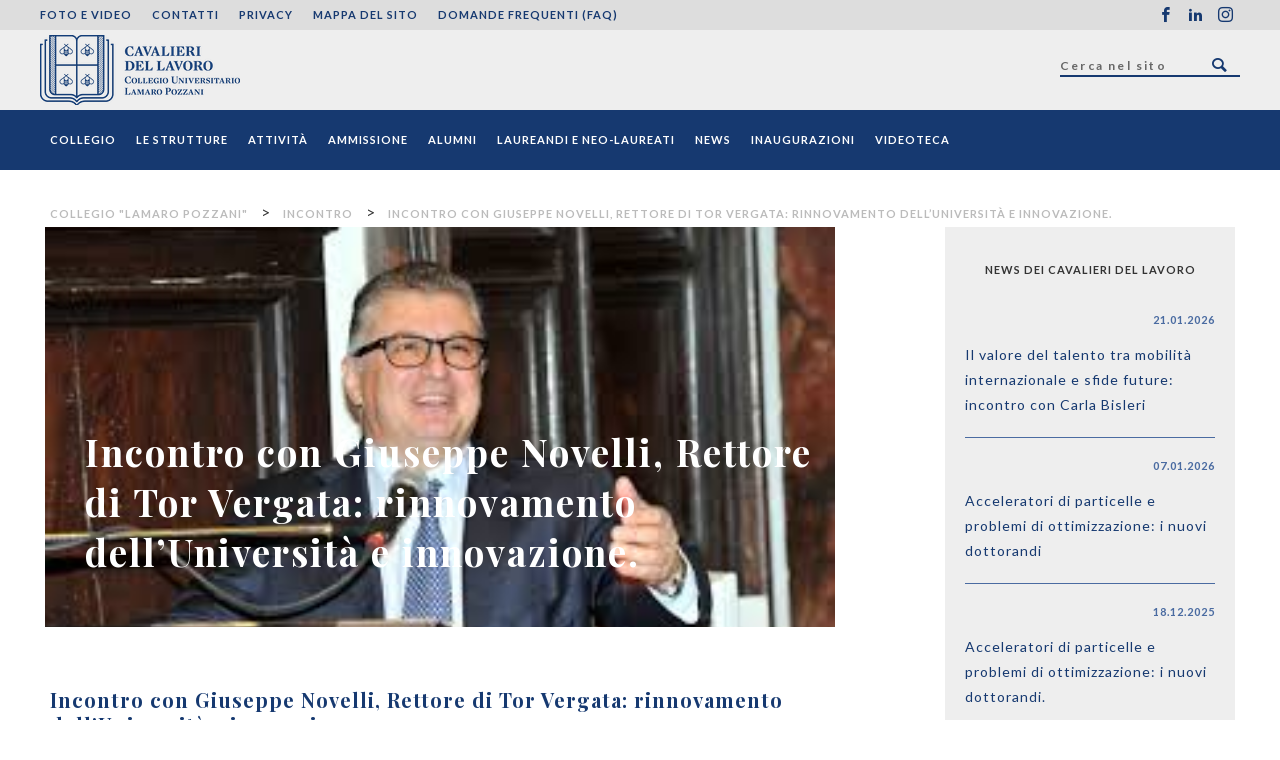

--- FILE ---
content_type: text/html; charset=UTF-8
request_url: https://www.collegiocavalieri.it/2014/11/20/incontro-con-giuseppe-novelli-rettore-di-tor-vergata-rinnovamento-delluniversita-e-innovazione/
body_size: 7151
content:
<!doctype html>
<!--[if lt IE 9]> <html class="no-js lt-ie10 lt-ie9" xmlns:fb="https://ogp.me/ns/fb#"> <![endif]-->
<!--[if IE 9]> <html class="no-js lt-ie10" xmlns:fb="https://ogp.me/ns/fb#"> <![endif]-->
<!--[if gt IE 9]> <html class="no-js" xmlns:fb="https://ogp.me/ns/fb#"> <![endif]-->
<html class="no-js" lang="it-IT">
  <head>
	  <!-- Google Tag Manager -->
<script>(function(w,d,s,l,i){w[l]=w[l]||[];w[l].push({'gtm.start':
new Date().getTime(),event:'gtm.js'});var f=d.getElementsByTagName(s)[0],
j=d.createElement(s),dl=l!='dataLayer'?'&l='+l:'';j.async=true;j.src=
'https://www.googletagmanager.com/gtm.js?id='+i+dl;f.parentNode.insertBefore(j,f);
})(window,document,'script','dataLayer','GTM-TZRHTGV');</script>
<!-- End Google Tag Manager -->
    <meta charset="utf-8">
    <meta http-equiv="x-ua-compatible" content="ie=edge">

    <!-- Set the viewport width to device width for mobile -->
    <meta name="viewport" content="width=device-width,initial-scale=1,maximum-scale=1">
    <meta name="apple-mobile-web-app-capable" content="yes">
    <meta name="apple-mobile-web-app-status-bar-style" content="black">
    
    <title>Incontro con Giuseppe Novelli, Rettore di Tor Vergata: rinnovamento dell’Università e innovazione. //  Collegio &quot;Lamaro Pozzani&quot;</title>
    <link rel="profile" href="https://gmpg.org/xfn/11">
    <link rel="pingback" href="https://www.collegiocavalieri.it/wp/xmlrpc.php">
    <link rel="shortcut icon" href="https://www.collegiocavalieri.it/app/themes/collegio/assets/images/favicon.png" />

    <!--[if lt IE 10]>
      <script src="//cdnjs.cloudflare.com/ajax/libs/html5shiv/3.6.2/html5shiv.js"></script>
      <script src="//cdnjs.cloudflare.com/ajax/libs/respond.js/1.1.0/respond.min.js"></script>
    <![endif]-->

    <meta name='robots' content='max-image-preview:large' />
<link rel="alternate" type="application/rss+xml" title="Collegio &quot;Lamaro Pozzani&quot; &raquo; Incontro con Giuseppe Novelli, Rettore di Tor Vergata: rinnovamento dell’Università e innovazione. Feed dei commenti" href="https://www.collegiocavalieri.it/2014/11/20/incontro-con-giuseppe-novelli-rettore-di-tor-vergata-rinnovamento-delluniversita-e-innovazione/feed/" />
<script type="text/javascript">
window._wpemojiSettings = {"baseUrl":"https:\/\/s.w.org\/images\/core\/emoji\/14.0.0\/72x72\/","ext":".png","svgUrl":"https:\/\/s.w.org\/images\/core\/emoji\/14.0.0\/svg\/","svgExt":".svg","source":{"concatemoji":"https:\/\/www.collegiocavalieri.it\/wp\/wp-includes\/js\/wp-emoji-release.min.js?ver=6.1.1"}};
/*! This file is auto-generated */
!function(e,a,t){var n,r,o,i=a.createElement("canvas"),p=i.getContext&&i.getContext("2d");function s(e,t){var a=String.fromCharCode,e=(p.clearRect(0,0,i.width,i.height),p.fillText(a.apply(this,e),0,0),i.toDataURL());return p.clearRect(0,0,i.width,i.height),p.fillText(a.apply(this,t),0,0),e===i.toDataURL()}function c(e){var t=a.createElement("script");t.src=e,t.defer=t.type="text/javascript",a.getElementsByTagName("head")[0].appendChild(t)}for(o=Array("flag","emoji"),t.supports={everything:!0,everythingExceptFlag:!0},r=0;r<o.length;r++)t.supports[o[r]]=function(e){if(p&&p.fillText)switch(p.textBaseline="top",p.font="600 32px Arial",e){case"flag":return s([127987,65039,8205,9895,65039],[127987,65039,8203,9895,65039])?!1:!s([55356,56826,55356,56819],[55356,56826,8203,55356,56819])&&!s([55356,57332,56128,56423,56128,56418,56128,56421,56128,56430,56128,56423,56128,56447],[55356,57332,8203,56128,56423,8203,56128,56418,8203,56128,56421,8203,56128,56430,8203,56128,56423,8203,56128,56447]);case"emoji":return!s([129777,127995,8205,129778,127999],[129777,127995,8203,129778,127999])}return!1}(o[r]),t.supports.everything=t.supports.everything&&t.supports[o[r]],"flag"!==o[r]&&(t.supports.everythingExceptFlag=t.supports.everythingExceptFlag&&t.supports[o[r]]);t.supports.everythingExceptFlag=t.supports.everythingExceptFlag&&!t.supports.flag,t.DOMReady=!1,t.readyCallback=function(){t.DOMReady=!0},t.supports.everything||(n=function(){t.readyCallback()},a.addEventListener?(a.addEventListener("DOMContentLoaded",n,!1),e.addEventListener("load",n,!1)):(e.attachEvent("onload",n),a.attachEvent("onreadystatechange",function(){"complete"===a.readyState&&t.readyCallback()})),(e=t.source||{}).concatemoji?c(e.concatemoji):e.wpemoji&&e.twemoji&&(c(e.twemoji),c(e.wpemoji)))}(window,document,window._wpemojiSettings);
</script>
<style type="text/css">
img.wp-smiley,
img.emoji {
	display: inline !important;
	border: none !important;
	box-shadow: none !important;
	height: 1em !important;
	width: 1em !important;
	margin: 0 0.07em !important;
	vertical-align: -0.1em !important;
	background: none !important;
	padding: 0 !important;
}
</style>
	<link rel='stylesheet' id='page-list-style-css' href='https://www.collegiocavalieri.it/app/plugins/sitemap/css/page-list.css?ver=4.4' type='text/css' media='all' />
<link rel='stylesheet' id='cavalieri-foundation-css' href='https://www.collegiocavalieri.it/app/themes/collegio/assets/styles/css/foundation.css?ver=6.1.1' type='text/css' media='all' />
<link rel='stylesheet' id='cavalieri-icon-css' href='https://www.collegiocavalieri.it/app/themes/collegio/assets/styles/css/cavalieri.css?ver=6.1.1' type='text/css' media='all' />
<link rel='stylesheet' id='cavalieri-fotorama-css' href='https://www.collegiocavalieri.it/app/themes/collegio/assets/styles/css/fotorama/fotorama.css?ver=6.1.1' type='text/css' media='all' />
<link rel='stylesheet' id='cavalieri-main-css' href='https://www.collegiocavalieri.it/app/themes/collegio/dist/styles/style.css?ver=6.1.1' type='text/css' media='all' />
<script type='text/javascript' src='https://www.collegiocavalieri.it/app/themes/collegio/assets/scripts/modernizr.js?ver=20141022' id='cavalieri-modernizr-js'></script>
<link rel="https://api.w.org/" href="https://www.collegiocavalieri.it/wp-json/" /><link rel="alternate" type="application/json" href="https://www.collegiocavalieri.it/wp-json/wp/v2/posts/1521" /><link rel="EditURI" type="application/rsd+xml" title="RSD" href="https://www.collegiocavalieri.it/wp/xmlrpc.php?rsd" />
<link rel="wlwmanifest" type="application/wlwmanifest+xml" href="https://www.collegiocavalieri.it/wp/wp-includes/wlwmanifest.xml" />
<meta name="generator" content="WordPress 6.1.1" />
<link rel="canonical" href="https://www.collegiocavalieri.it/2014/11/20/incontro-con-giuseppe-novelli-rettore-di-tor-vergata-rinnovamento-delluniversita-e-innovazione/" />
<link rel='shortlink' href='https://www.collegiocavalieri.it/?p=1521' />
<link rel="alternate" type="application/json+oembed" href="https://www.collegiocavalieri.it/wp-json/oembed/1.0/embed?url=https%3A%2F%2Fwww.collegiocavalieri.it%2F2014%2F11%2F20%2Fincontro-con-giuseppe-novelli-rettore-di-tor-vergata-rinnovamento-delluniversita-e-innovazione%2F" />
<link rel="alternate" type="text/xml+oembed" href="https://www.collegiocavalieri.it/wp-json/oembed/1.0/embed?url=https%3A%2F%2Fwww.collegiocavalieri.it%2F2014%2F11%2F20%2Fincontro-con-giuseppe-novelli-rettore-di-tor-vergata-rinnovamento-delluniversita-e-innovazione%2F&#038;format=xml" />
  </head>
	<body class="post-template-default single single-post postid-1521 single-format-standard">
		<!-- Google Tag Manager (noscript) -->
<noscript><iframe src="https://www.googletagmanager.com/ns.html?id=GTM-TZRHTGV"
height="0" width="0" style="display:none;visibility:hidden"></iframe></noscript>
<!-- End Google Tag Manager (noscript) -->		<!-- NAVBAR MOBILE -->
		<header class="mobile row hide-for-large-up">
		  
		  <div class="mobile__toggleMenu">
			  <div class="button-nav">
			    <div class="line"></div>
			    <div class="line"></div>
			    <div class="line"></div>
			  </div>
        <div class="toggleMenu__text">Menu</div>
			</div>

		  <a href="https://www.collegiocavalieri.it/" class="header__logo" style="background-image:url(https://www.collegiocavalieri.it/app/uploads/2023/02/CavLav_Collegio_O_white-4.png); background-size:contain; width:70px;">Collegio &quot;Lamaro Pozzani&quot;</a>
		</header>
		  
		<div class="container-nav-mobile hide-for-large-up">
			<nav class="mobile">
				<form class="header__search" role="search" method="get" id="searchform" autocomplete="off" action="https://www.collegiocavalieri.it/">
  <input type="search" class="search__input" value="" name="s" id="s" placeholder="Cerca nel sito"/>
  <input type="submit" class="search__submit" id="searchsubmit" value="go" />
</form>			  <div class="menu-mobile-container"><ul id="menu-mobile" class="clearfix"><li id="menu-item-2260" class="menu-item menu-item-type-post_type menu-item-object-page menu-item-has-children menu-item-2260"><a href="https://www.collegiocavalieri.it/collegio/">Collegio</a>
<ul class="sub-menu">
	<li id="menu-item-2261" class="menu-item menu-item-type-post_type menu-item-object-page menu-item-2261"><a href="https://www.collegiocavalieri.it/collegio/chi-siamo/">Chi Siamo</a></li>
	<li id="menu-item-2265" class="menu-item menu-item-type-post_type menu-item-object-page menu-item-2265"><a href="https://www.collegiocavalieri.it/collegio/studenti/">Studenti</a></li>
	<li id="menu-item-2264" class="menu-item menu-item-type-post_type menu-item-object-page menu-item-2264"><a href="https://www.collegiocavalieri.it/collegio/storia/">Storia</a></li>
	<li id="menu-item-2262" class="menu-item menu-item-type-post_type menu-item-object-page menu-item-2262"><a href="https://www.collegiocavalieri.it/collegio/commissione-e-comitato/">Commissione e comitato</a></li>
	<li id="menu-item-2263" class="menu-item menu-item-type-post_type menu-item-object-page menu-item-2263"><a href="https://www.collegiocavalieri.it/collegio/laureati/">Laureati</a></li>
</ul>
</li>
<li id="menu-item-2266" class="menu-item menu-item-type-post_type menu-item-object-page menu-item-2266"><a href="https://www.collegiocavalieri.it/le-strutture/">Le Strutture</a></li>
<li id="menu-item-2267" class="menu-item menu-item-type-post_type menu-item-object-page menu-item-has-children menu-item-2267"><a href="https://www.collegiocavalieri.it/attivita/">Attività</a>
<ul class="sub-menu">
	<li id="menu-item-2268" class="menu-item menu-item-type-post_type menu-item-object-page menu-item-2268"><a href="https://www.collegiocavalieri.it/attivita/corsi/">Corsi</a></li>
	<li id="menu-item-2273" class="menu-item menu-item-type-post_type menu-item-object-page menu-item-2273"><a href="https://www.collegiocavalieri.it/attivita/lingue/">Lingue</a></li>
	<li id="menu-item-2271" class="menu-item menu-item-type-post_type menu-item-object-page menu-item-2271"><a href="https://www.collegiocavalieri.it/attivita/incontri-serali/">Incontri serali</a></li>
	<li id="menu-item-10983" class="menu-item menu-item-type-post_type menu-item-object-page menu-item-10983"><a href="https://www.collegiocavalieri.it/cicli-di-incontri-tematici-del-collegio-lamaro-pozzani/">Incontri tematici</a></li>
	<li id="menu-item-2411" class="menu-item menu-item-type-post_type menu-item-object-page menu-item-2411"><a href="https://www.collegiocavalieri.it/attivita/dottorandi-di-ricerca/">Dottorandi di Ricerca</a></li>
	<li id="menu-item-2274" class="menu-item menu-item-type-post_type menu-item-object-page menu-item-2274"><a href="https://www.collegiocavalieri.it/attivita/studiare-allestero/">Studiare all’Estero</a></li>
</ul>
</li>
<li id="menu-item-2449" class="menu-item menu-item-type-post_type menu-item-object-page menu-item-has-children menu-item-2449"><a href="https://www.collegiocavalieri.it/ammissione/">Ammissione</a>
<ul class="sub-menu">
	<li id="menu-item-5836" class="menu-item menu-item-type-post_type menu-item-object-page menu-item-5836"><a href="https://www.collegiocavalieri.it/ammissione/requisiti/">Requisiti di ammissione</a></li>
	<li id="menu-item-10671" class="menu-item menu-item-type-post_type menu-item-object-page menu-item-10671"><a href="https://www.collegiocavalieri.it/ammissione/bando-di-ammissione-a-a-2025-2026/">Bando di ammissione A.A. 2025-2026</a></li>
	<li id="menu-item-13444" class="menu-item menu-item-type-post_type menu-item-object-page menu-item-13444"><a href="https://www.collegiocavalieri.it/ammissione/iscrizioni-scadute/">Iscrizioni</a></li>
	<li id="menu-item-5837" class="menu-item menu-item-type-post_type menu-item-object-page menu-item-5837"><a href="https://www.collegiocavalieri.it/ammissione/requisiti-tecnici-per-le-prove-di-ammissione-al-collegio-lamaro-pozzani-2/">Requisiti tecnici</a></li>
</ul>
</li>
<li id="menu-item-2276" class="menu-item menu-item-type-post_type menu-item-object-page menu-item-2276"><a href="https://www.collegiocavalieri.it/alunni/">Alumni</a></li>
<li id="menu-item-2967" class="menu-item menu-item-type-post_type menu-item-object-page menu-item-2967"><a href="https://www.collegiocavalieri.it/curriculum-dei-neo-laureati-e-laureandi-del-collegio/">Laureandi e neo-laureati</a></li>
<li id="menu-item-2282" class="menu-item menu-item-type-post_type menu-item-object-page menu-item-2282"><a href="https://www.collegiocavalieri.it/news/">News</a></li>
<li id="menu-item-6160" class="menu-item menu-item-type-post_type menu-item-object-page menu-item-6160"><a href="https://www.collegiocavalieri.it/cerimonie-di-inaugurazione-anno-accademico-collegio-universitario-lamaro-pozzani/">Inaugurazioni</a></li>
<li id="menu-item-6035" class="menu-item menu-item-type-post_type menu-item-object-page menu-item-6035"><a href="https://www.collegiocavalieri.it/videoteca/">Videoteca</a></li>
<li id="menu-item-2280" class="menu-item menu-item-type-post_type menu-item-object-page menu-item-2280"><a href="https://www.collegiocavalieri.it/foto-e-video/">Foto e Video</a></li>
<li id="menu-item-2384" class="menu-item menu-item-type-post_type menu-item-object-page menu-item-2384"><a href="https://www.collegiocavalieri.it/contatti-2/">Contatti</a></li>
<li id="menu-item-2283" class="menu-item menu-item-type-post_type menu-item-object-page menu-item-2283"><a href="https://www.collegiocavalieri.it/privacy/">Privacy</a></li>
<li id="menu-item-2281" class="menu-item menu-item-type-post_type menu-item-object-page menu-item-2281"><a href="https://www.collegiocavalieri.it/mappa-del-sito/">Mappa del Sito</a></li>
<li id="menu-item-2279" class="menu-item menu-item-type-post_type menu-item-object-page menu-item-2279"><a href="https://www.collegiocavalieri.it/domande-frequenti-faq/">Domande frequenti (FAQ)</a></li>
</ul></div>			</nav>
		</div>
		<!-- END NAVBAR MOBILE -->

		<header class="show-for-large-up">
			<div class="header__superior">
				<div class="row">
					<nav class="superior__nav">
						<div class="menu-secondary-container"><ul id="menu-secondary" class="clearfix"><li id="menu-item-1715" class="menu-item menu-item-type-post_type menu-item-object-page menu-item-1715"><a href="https://www.collegiocavalieri.it/foto-e-video/">Foto e Video</a></li>
<li id="menu-item-2385" class="menu-item menu-item-type-post_type menu-item-object-page menu-item-2385"><a href="https://www.collegiocavalieri.it/contatti-2/">Contatti</a></li>
<li id="menu-item-1713" class="menu-item menu-item-type-post_type menu-item-object-page menu-item-1713"><a href="https://www.collegiocavalieri.it/privacy/">Privacy</a></li>
<li id="menu-item-1712" class="menu-item menu-item-type-post_type menu-item-object-page menu-item-1712"><a href="https://www.collegiocavalieri.it/mappa-del-sito/">Mappa del Sito</a></li>
<li id="menu-item-2259" class="menu-item menu-item-type-post_type menu-item-object-page menu-item-2259"><a href="https://www.collegiocavalieri.it/domande-frequenti-faq/">Domande frequenti (FAQ)</a></li>
</ul></div>					</nav>
					<nav class="superior__nav social">
						<div class="menu-social-container"><ul id="menu-social" class="clearfix"><li id="menu-item-2347" class="social-facebook menu-item menu-item-type-custom menu-item-object-custom menu-item-2347"><a target="_blank" rel="noopener" href="https://www.facebook.com/collegiocavalieri">Facebook</a></li>
<li id="menu-item-6177" class="social-linkedin menu-item menu-item-type-custom menu-item-object-custom menu-item-6177"><a href="https://www.linkedin.com/school/collegio-universitario-dei-cavalieri-del-lavoro-lamaro-pozzani-/">Linkedin</a></li>
<li id="menu-item-6178" class="social-instagram menu-item menu-item-type-custom menu-item-object-custom menu-item-6178"><a href="https://www.instagram.com/allievi_lamaropozzani/?igshid=YmMyMTA2M2Y=">Instagram</a></li>
</ul></div>					</nav>
				</div>
			</div>
			<div class="header__banner">
				<div class="row">
					<a href="https://www.collegiocavalieri.it/" class="header__logo" style="background:url(https://www.collegiocavalieri.it/app/uploads/2023/02/CavLav_Collegio_O-6.png) no-repeat;">Collegio &quot;Lamaro Pozzani&quot;</a>
					<form class="header__search" role="search" method="get" id="searchform" autocomplete="off" action="https://www.collegiocavalieri.it/">
  <input type="search" class="search__input" value="" name="s" id="s" placeholder="Cerca nel sito"/>
  <input type="submit" class="search__submit" id="searchsubmit" value="go" />
</form>				</div>
			</div>
			<div class="header__primaryNavigation header__fixed">
				<div class="row">
          <a href="https://www.collegiocavalieri.it/" class="primaryNavigation__logo">Collegio &quot;Lamaro Pozzani&quot;</a>
					<nav class="primaryNavigation__nav">
						<div class="menu-primary-container"><ul id="menu-primary" class="clearfix"><li id="menu-item-1704" class="menu-item menu-item-type-post_type menu-item-object-page menu-item-has-children menu-item-1704"><a href="https://www.collegiocavalieri.it/collegio/">Collegio</a>
<ul class="sub-menu">
	<li id="menu-item-1705" class="menu-item menu-item-type-post_type menu-item-object-page menu-item-1705"><a href="https://www.collegiocavalieri.it/collegio/chi-siamo/">Chi Siamo</a></li>
	<li id="menu-item-1709" class="menu-item menu-item-type-post_type menu-item-object-page menu-item-1709"><a href="https://www.collegiocavalieri.it/collegio/studenti/">Studenti</a></li>
	<li id="menu-item-1708" class="menu-item menu-item-type-post_type menu-item-object-page menu-item-1708"><a href="https://www.collegiocavalieri.it/collegio/storia/">Storia</a></li>
	<li id="menu-item-1706" class="menu-item menu-item-type-post_type menu-item-object-page menu-item-1706"><a href="https://www.collegiocavalieri.it/collegio/commissione-e-comitato/">Commissione e comitato</a></li>
	<li id="menu-item-1707" class="menu-item menu-item-type-post_type menu-item-object-page menu-item-1707"><a href="https://www.collegiocavalieri.it/collegio/laureati/">Laureati</a></li>
</ul>
</li>
<li id="menu-item-1710" class="menu-item menu-item-type-post_type menu-item-object-page menu-item-1710"><a href="https://www.collegiocavalieri.it/le-strutture/">Le Strutture</a></li>
<li id="menu-item-1696" class="menu-item menu-item-type-post_type menu-item-object-page menu-item-has-children menu-item-1696"><a href="https://www.collegiocavalieri.it/attivita/">Attività</a>
<ul class="sub-menu">
	<li id="menu-item-1697" class="menu-item menu-item-type-post_type menu-item-object-page menu-item-1697"><a href="https://www.collegiocavalieri.it/attivita/corsi/">Corsi</a></li>
	<li id="menu-item-1702" class="menu-item menu-item-type-post_type menu-item-object-page menu-item-1702"><a href="https://www.collegiocavalieri.it/attivita/lingue/">Lingue</a></li>
	<li id="menu-item-2240" class="menu-item menu-item-type-post_type menu-item-object-page menu-item-2240"><a href="https://www.collegiocavalieri.it/attivita/incontri-serali/">Incontri serali</a></li>
	<li id="menu-item-10982" class="menu-item menu-item-type-post_type menu-item-object-page menu-item-10982"><a href="https://www.collegiocavalieri.it/cicli-di-incontri-tematici-del-collegio-lamaro-pozzani/">Incontri tematici</a></li>
	<li id="menu-item-2412" class="menu-item menu-item-type-post_type menu-item-object-page menu-item-2412"><a href="https://www.collegiocavalieri.it/attivita/dottorandi-di-ricerca/">Dottorandi di Ricerca</a></li>
	<li id="menu-item-1703" class="menu-item menu-item-type-post_type menu-item-object-page menu-item-1703"><a href="https://www.collegiocavalieri.it/attivita/studiare-allestero/">Studiare all’Estero</a></li>
</ul>
</li>
<li id="menu-item-2450" class="menu-item menu-item-type-post_type menu-item-object-page menu-item-has-children menu-item-2450"><a href="https://www.collegiocavalieri.it/ammissione/">Ammissione</a>
<ul class="sub-menu">
	<li id="menu-item-5831" class="menu-item menu-item-type-post_type menu-item-object-page menu-item-5831"><a href="https://www.collegiocavalieri.it/ammissione/requisiti/">Requisiti di ammissione</a></li>
	<li id="menu-item-10669" class="menu-item menu-item-type-post_type menu-item-object-page menu-item-10669"><a href="https://www.collegiocavalieri.it/ammissione/bando-di-ammissione-a-a-2025-2026/">Bando di ammissione A.A. 2025-2026</a></li>
	<li id="menu-item-13445" class="menu-item menu-item-type-post_type menu-item-object-page menu-item-13445"><a href="https://www.collegiocavalieri.it/ammissione/iscrizioni-scadute/">Iscrizioni</a></li>
	<li id="menu-item-5832" class="menu-item menu-item-type-post_type menu-item-object-page menu-item-5832"><a href="https://www.collegiocavalieri.it/ammissione/requisiti-tecnici-per-le-prove-di-ammissione-al-collegio-lamaro-pozzani-2/">Requisiti tecnici</a></li>
</ul>
</li>
<li id="menu-item-1693" class="menu-item menu-item-type-post_type menu-item-object-page menu-item-1693"><a href="https://www.collegiocavalieri.it/alunni/">Alumni</a></li>
<li id="menu-item-2966" class="menu-item menu-item-type-post_type menu-item-object-page menu-item-2966"><a href="https://www.collegiocavalieri.it/curriculum-dei-neo-laureati-e-laureandi-del-collegio/">Laureandi e neo-laureati</a></li>
<li id="menu-item-5867" class="menu-item menu-item-type-post_type menu-item-object-page menu-item-5867"><a href="https://www.collegiocavalieri.it/news/">News</a></li>
<li id="menu-item-6159" class="menu-item menu-item-type-post_type menu-item-object-page menu-item-6159"><a href="https://www.collegiocavalieri.it/cerimonie-di-inaugurazione-anno-accademico-collegio-universitario-lamaro-pozzani/">Inaugurazioni</a></li>
<li id="menu-item-6034" class="menu-item menu-item-type-post_type menu-item-object-page menu-item-6034"><a href="https://www.collegiocavalieri.it/videoteca/">Videoteca</a></li>
</ul></div>					</nav>
				</div>
			</div>
			<div class="header__secondaryNavigation">
				<div class="row">
					<nav class="secondaryNavigation__nav">
						<div class="menu-primary-container"><ul id="menu-primary-1" class="clearfix"><li class="menu-item menu-item-type-post_type menu-item-object-page menu-item-has-children menu-item-1704"><a href="https://www.collegiocavalieri.it/collegio/">Collegio</a>
<ul class="sub-menu">
	<li class="menu-item menu-item-type-post_type menu-item-object-page menu-item-1705"><a href="https://www.collegiocavalieri.it/collegio/chi-siamo/">Chi Siamo</a></li>
	<li class="menu-item menu-item-type-post_type menu-item-object-page menu-item-1709"><a href="https://www.collegiocavalieri.it/collegio/studenti/">Studenti</a></li>
	<li class="menu-item menu-item-type-post_type menu-item-object-page menu-item-1708"><a href="https://www.collegiocavalieri.it/collegio/storia/">Storia</a></li>
	<li class="menu-item menu-item-type-post_type menu-item-object-page menu-item-1706"><a href="https://www.collegiocavalieri.it/collegio/commissione-e-comitato/">Commissione e comitato</a></li>
	<li class="menu-item menu-item-type-post_type menu-item-object-page menu-item-1707"><a href="https://www.collegiocavalieri.it/collegio/laureati/">Laureati</a></li>
</ul>
</li>
<li class="menu-item menu-item-type-post_type menu-item-object-page menu-item-1710"><a href="https://www.collegiocavalieri.it/le-strutture/">Le Strutture</a></li>
<li class="menu-item menu-item-type-post_type menu-item-object-page menu-item-has-children menu-item-1696"><a href="https://www.collegiocavalieri.it/attivita/">Attività</a>
<ul class="sub-menu">
	<li class="menu-item menu-item-type-post_type menu-item-object-page menu-item-1697"><a href="https://www.collegiocavalieri.it/attivita/corsi/">Corsi</a></li>
	<li class="menu-item menu-item-type-post_type menu-item-object-page menu-item-1702"><a href="https://www.collegiocavalieri.it/attivita/lingue/">Lingue</a></li>
	<li class="menu-item menu-item-type-post_type menu-item-object-page menu-item-2240"><a href="https://www.collegiocavalieri.it/attivita/incontri-serali/">Incontri serali</a></li>
	<li class="menu-item menu-item-type-post_type menu-item-object-page menu-item-10982"><a href="https://www.collegiocavalieri.it/cicli-di-incontri-tematici-del-collegio-lamaro-pozzani/">Incontri tematici</a></li>
	<li class="menu-item menu-item-type-post_type menu-item-object-page menu-item-2412"><a href="https://www.collegiocavalieri.it/attivita/dottorandi-di-ricerca/">Dottorandi di Ricerca</a></li>
	<li class="menu-item menu-item-type-post_type menu-item-object-page menu-item-1703"><a href="https://www.collegiocavalieri.it/attivita/studiare-allestero/">Studiare all’Estero</a></li>
</ul>
</li>
<li class="menu-item menu-item-type-post_type menu-item-object-page menu-item-has-children menu-item-2450"><a href="https://www.collegiocavalieri.it/ammissione/">Ammissione</a>
<ul class="sub-menu">
	<li class="menu-item menu-item-type-post_type menu-item-object-page menu-item-5831"><a href="https://www.collegiocavalieri.it/ammissione/requisiti/">Requisiti di ammissione</a></li>
	<li class="menu-item menu-item-type-post_type menu-item-object-page menu-item-10669"><a href="https://www.collegiocavalieri.it/ammissione/bando-di-ammissione-a-a-2025-2026/">Bando di ammissione A.A. 2025-2026</a></li>
	<li class="menu-item menu-item-type-post_type menu-item-object-page menu-item-13445"><a href="https://www.collegiocavalieri.it/ammissione/iscrizioni-scadute/">Iscrizioni</a></li>
	<li class="menu-item menu-item-type-post_type menu-item-object-page menu-item-5832"><a href="https://www.collegiocavalieri.it/ammissione/requisiti-tecnici-per-le-prove-di-ammissione-al-collegio-lamaro-pozzani-2/">Requisiti tecnici</a></li>
</ul>
</li>
<li class="menu-item menu-item-type-post_type menu-item-object-page menu-item-1693"><a href="https://www.collegiocavalieri.it/alunni/">Alumni</a></li>
<li class="menu-item menu-item-type-post_type menu-item-object-page menu-item-2966"><a href="https://www.collegiocavalieri.it/curriculum-dei-neo-laureati-e-laureandi-del-collegio/">Laureandi e neo-laureati</a></li>
<li class="menu-item menu-item-type-post_type menu-item-object-page menu-item-5867"><a href="https://www.collegiocavalieri.it/news/">News</a></li>
<li class="menu-item menu-item-type-post_type menu-item-object-page menu-item-6159"><a href="https://www.collegiocavalieri.it/cerimonie-di-inaugurazione-anno-accademico-collegio-universitario-lamaro-pozzani/">Inaugurazioni</a></li>
<li class="menu-item menu-item-type-post_type menu-item-object-page menu-item-6034"><a href="https://www.collegiocavalieri.it/videoteca/">Videoteca</a></li>
</ul></div>					</nav>
				</div>
			</div>
		</header>

		<a href="#" class="back-to-top"><span class="icon-arrow-up"></span></a>
		<section class="toggle__container">
  <!-- PARTIAL BREADCRUMB -->
	<div class="row">
		<div class="breadcrumbs">
        <!-- Breadcrumb NavXT 7.2.0 -->
<span property="itemListElement" typeof="ListItem"><a property="item" typeof="WebPage" title="Go to Collegio &quot;Lamaro Pozzani&quot;." href="https://www.collegiocavalieri.it" class="home" ><span property="name">Collegio &quot;Lamaro Pozzani&quot;</span></a><meta property="position" content="1"></span> &gt; <span property="itemListElement" typeof="ListItem"><a property="item" typeof="WebPage" title="Go to the Incontro Categoria archives." href="https://www.collegiocavalieri.it/category/incontro/" class="taxonomy category" ><span property="name">Incontro</span></a><meta property="position" content="2"></span> &gt; <span property="itemListElement" typeof="ListItem"><span property="name" class="post post-post current-item">Incontro con Giuseppe Novelli, Rettore di Tor Vergata: rinnovamento dell’Università e innovazione.</span><meta property="url" content="https://www.collegiocavalieri.it/2014/11/20/incontro-con-giuseppe-novelli-rettore-di-tor-vergata-rinnovamento-delluniversita-e-innovazione/"><meta property="position" content="3"></span>    </div>
	</div>
<!-- END PARTIAL BREADCRUMB -->
        
      <div class="clean__news">
        <div class="row">
                               
                          <div class="large-8  medium-8 small-12 columns">
                <section class="hero hero__single__page" style="background-image: url(https://www.collegiocavalieri.it/app/uploads/old/f5c11128aeff56c2ec9cfc5d8598401f.jpg)">
                  <div class="hero__container">
                    <h1 class="container__title">Incontro con Giuseppe Novelli, Rettore di Tor Vergata: rinnovamento dell’Università e innovazione.</h1>
                  </div>
                </section>
                <div class="large-12 columns">
                                        <h2 class="clean__news__title" style="font-size: 20px; line-height: 25px">Incontro con Giuseppe Novelli, Rettore di Tor Vergata: rinnovamento dell’Università e innovazione.</h2>
                                      <div class="clean__text">
                    <div><span><span>Gioved&igrave; 20 novembre gli studenti del collegio hanno incontrato Giuseppe Novelli, biologo e docente di genetica medica presso l&rsquo;Universit&agrave; degli Studi di Roma &ldquo;Tor Vergata&rdquo;, di cui &egrave; Rettore dal 2013. Il suo intervento ha approfondito il ruolo dell&rsquo;Universit&agrave;, la responsabilit&agrave; delle nuove generazioni riguardo alla crescita culturale ma anche economica (soprattutto in un periodo cos&igrave; difficile come quello attuale) ed il valore effettivo dello studio come investimento produttivo in capitale umano, evidenziando l&rsquo;importanza della promozione delle idee e dei progetti degli studenti nei diversi settori conoscitivi.</span></span></div>
<div><span><span>&Egrave; stata inoltre messa in rilievo l&rsquo;opportunit&agrave; di un maggiore dialogo e collaborazione tra il mondo universitario e quello scolastico, per far s&igrave; che l&rsquo;orientamento sia utile per una scelta giusta da parte dei giovani diplomati che si apprestano a decidere del loro futuro.</span></span></div>
<div><span><span>Il Rettore ha anche sottolineato la necessit&agrave; di rinnovamento e innovazione in ambito accademico, puntando al miglioramento qualitativo di 3 parametri: l&rsquo;internazionalizzazione (attraverso l&rsquo;attivazione di corsi interamente in lingua inglese e scambi didattici di studenti e docenti), la ricerca basata sulla interdisciplinarit&agrave; e la &ldquo;terza missione&rdquo;, con cui le universit&agrave; attivano processi di interazione diretta con la societ&agrave; civile ed il tessuto imprenditoriale, anche in vista dell&rsquo;inserimento professionale dei laureati.</span></span></div>
<div><span><span>&nbsp;</span></span></div>
                  </div>
                </div>
              </div>
                      
          <div class="large-3 large-offset-1 columns">
            <div class="cavalieri__sidebar">
                              <!-- LISTA DOCUMENTI -->

<section class="sidebar__news hide-for-small-only">
  <h3 class="news__main__title">News dei Cavalieri del Lavoro</h3>
    
  <div class="news__single">
    <div class="clearfix">
        
      <span class="news__date">21.01.2026</span>
    </div>
    <a href="https://www.collegiocavalieri.it/2026/01/21/il-valore-del-talento-tra-mobilita-internazionale-e-sfide-future-incontro-con-carla-bisleri/" title="Il valore del talento tra mobilità internazionale e sfide future: incontro con Carla Bisleri" class="news__title">Il valore del talento tra mobilità internazionale e sfide future: incontro con Carla Bisleri</a>
  </div>
    
  <div class="news__single">
    <div class="clearfix">
        
      <span class="news__date">07.01.2026</span>
    </div>
    <a href="https://www.collegiocavalieri.it/2026/01/07/acceleratori-di-particelle-e-problemi-di-ottimizzazione-i-nuovi-dottorandi-2/" title="Acceleratori di particelle e problemi di ottimizzazione: i nuovi dottorandi" class="news__title">Acceleratori di particelle e problemi di ottimizzazione: i nuovi dottorandi</a>
  </div>
    
  <div class="news__single">
    <div class="clearfix">
        
      <span class="news__date">18.12.2025</span>
    </div>
    <a href="https://www.collegiocavalieri.it/2025/12/18/acceleratori-di-particelle-e-problemi-di-ottimizzazione-i-nuovi-dottorandi/" title="Acceleratori di particelle e problemi di ottimizzazione: i nuovi dottorandi." class="news__title">Acceleratori di particelle e problemi di ottimizzazione: i nuovi dottorandi.</a>
  </div>
  <a href="/news" class="button">Tutte le news</a>
</section>
  
<!-- END LISTA DOCUMENTI -->                          </div>
          </div>

        </div>
      </div>
  
</section>
    <footer class="primary__footer" role="contentinfo">
        <div class="row">
          <div class="large-6 medium-7 columns hide-for-small">
            <div class="menu-secondary-container"><ul id="menu-secondary-1" class="clearfix"><li class="menu-item menu-item-type-post_type menu-item-object-page menu-item-1715"><a href="https://www.collegiocavalieri.it/foto-e-video/">Foto e Video</a></li>
<li class="menu-item menu-item-type-post_type menu-item-object-page menu-item-2385"><a href="https://www.collegiocavalieri.it/contatti-2/">Contatti</a></li>
<li class="menu-item menu-item-type-post_type menu-item-object-page menu-item-1713"><a href="https://www.collegiocavalieri.it/privacy/">Privacy</a></li>
<li class="menu-item menu-item-type-post_type menu-item-object-page menu-item-1712"><a href="https://www.collegiocavalieri.it/mappa-del-sito/">Mappa del Sito</a></li>
<li class="menu-item menu-item-type-post_type menu-item-object-page menu-item-2259"><a href="https://www.collegiocavalieri.it/domande-frequenti-faq/">Domande frequenti (FAQ)</a></li>
</ul></div>          </div>
          <div class="large-4 medium-5 large-offset-2 columns">
            <div class="company__info info text-align-right">
              Federazione Nazionale dei Cavalieri del Lavoro ©2015-2025<br />
Collegio Universitario dei Cavalieri del Lavoro "Lamaro Pozzani" <br />
Via Saredo 74, 00173 Roma - <a href="/cdn-cgi/l/email-protection#3e4d5b594c5b4a5b4c575f7e5d5152525b5957515d5f485f52575b4c5710574a"><span class="__cf_email__" data-cfemail="bccfd9dbced9c8d9ced5ddfcdfd3d0d0d9dbd5d3dfddcaddd0d5d9ced592d5c8">[email&#160;protected]</span></a><br />
<a href="https://www.nois3.it/">Design by nois3</a>            </div>
          </div>
        </div>
    </footer>
    <script data-cfasync="false" src="/cdn-cgi/scripts/5c5dd728/cloudflare-static/email-decode.min.js"></script><script type='text/javascript' src='https://www.collegiocavalieri.it/app/themes/collegio/assets/scripts/jquery.js?ver=20141022' id='jquery-js'></script>
<script type='text/javascript' src='https://www.collegiocavalieri.it/app/themes/collegio/assets/scripts/foundation/foundation.js?ver=20141022' id='cavalieri-foundation-js'></script>
<script type='text/javascript' src='https://www.collegiocavalieri.it/app/themes/collegio/assets/scripts/foundation/revealFoundation.min.js?ver=20141022' id='cavalieri-reveal-js'></script>
<script type='text/javascript' src='https://www.collegiocavalieri.it/app/themes/collegio/assets/scripts/foundation/foundation.equalizer.js?ver=20141022' id='cavalieri-equalizer-js'></script>
<script type='text/javascript' src='https://www.collegiocavalieri.it/app/themes/collegio/assets/scripts/foundation/foundation.tab.js?ver=20141022' id='cavalieri-tab-js'></script>
<script type='text/javascript' src='https://www.collegiocavalieri.it/app/themes/collegio/assets/scripts/jquery.sticky.js?ver=20141022' id='cavalieri-sticky-js'></script>
<script type='text/javascript' src='https://www.collegiocavalieri.it/app/themes/collegio/assets/scripts/fotorama/fotorama.js?ver=20141022' id='cavalieri-fotorama-js'></script>
<script type='text/javascript' src='https://www.collegiocavalieri.it/app/themes/collegio/assets/scripts/masonry.pkgd.min.js?ver=20141022' id='cavalieri-masonry-js'></script>
<script type='text/javascript' src='https://www.collegiocavalieri.it/app/themes/collegio/assets/scripts/handlebars.js?ver=20141022' id='cavalieri-handlebars-js'></script>
<script type='text/javascript' src='https://www.collegiocavalieri.it/app/themes/collegio/assets/scripts/helpers.js?ver=20141022' id='cavalieri-helpers-js'></script>
<script type='text/javascript' src='https://www.collegiocavalieri.it/app/themes/collegio/assets/scripts/moment.min.js?ver=20141022' id='cavalieri-moment-js'></script>
<script type='text/javascript' src='https://www.collegiocavalieri.it/app/themes/collegio/assets/scripts/jquery-ui.min.js?ver=20141022' id='cavalieri-jqueryui-js'></script>
<script type='text/javascript' src='https://www.collegiocavalieri.it/app/themes/collegio/assets/scripts/datepicker-it.js?ver=20141022' id='cavalieri-dateit-js'></script>
<script type='text/javascript' src='https://www.collegiocavalieri.it/app/themes/collegio/assets/scripts/webticker.js?ver=20141022' id='cavalieri-webticker-js'></script>
<script type='text/javascript' src='https://www.collegiocavalieri.it/app/themes/collegio/assets/scripts/main.js?ver=20141022' id='cavalieri-main-js'></script>
    <!--[if lt IE 10]>
      <script src="http://cdnjs.cloudflare.com/ajax/libs/jquery-ajaxtransport-xdomainrequest/1.0.3/jquery.xdomainrequest.min.js"></script>
    <![endif]-->
    <!-- Global site tag (gtag.js) - Google Analytics -->
    <script async src="https://www.googletagmanager.com/gtag/js?id=UA-2049181-2"></script>
    <script>
      window.dataLayer = window.dataLayer || [];
      function gtag(){dataLayer.push(arguments);}
      gtag('js', new Date());
      gtag('config', 'UA-2049181-2');
      ga(‘set’, ‘anonymizeIp’, true);
    </script>
    <script>
      $(document).foundation();
    </script>
  <script defer src="https://static.cloudflareinsights.com/beacon.min.js/vcd15cbe7772f49c399c6a5babf22c1241717689176015" integrity="sha512-ZpsOmlRQV6y907TI0dKBHq9Md29nnaEIPlkf84rnaERnq6zvWvPUqr2ft8M1aS28oN72PdrCzSjY4U6VaAw1EQ==" data-cf-beacon='{"version":"2024.11.0","token":"a66b6af94ee74d39b96753f041eb58e0","r":1,"server_timing":{"name":{"cfCacheStatus":true,"cfEdge":true,"cfExtPri":true,"cfL4":true,"cfOrigin":true,"cfSpeedBrain":true},"location_startswith":null}}' crossorigin="anonymous"></script>
</body>
</html>


--- FILE ---
content_type: text/css
request_url: https://www.collegiocavalieri.it/app/themes/collegio/assets/styles/css/cavalieri.css?ver=6.1.1
body_size: 5659
content:
@font-face {
	font-family: 'cavalieri';
	src: url([data-uri]) format('truetype');
	font-weight: normal;
	font-style: normal;
}

[class^="icon-"], [class*=" icon-"] {
	font-family: 'cavalieri';
	speak: none;
	font-style: normal;
	font-weight: normal;
	font-variant: normal;
	text-transform: none;
	line-height: 1;

	/* Better Font Rendering =========== */
	-webkit-font-smoothing: antialiased;
	-moz-osx-font-smoothing: grayscale;
}

.icon-arrow-small-down:before {
	content: "\e600";
}
.icon-arrow-small-left:before {
	content: "\e601";
}
.icon-arrow-small-right:before {
	content: "\e602";
}
.icon-arrow-small-up:before {
	content: "\e603";
}
.icon-arrow-down:before {
	content: "\e604";
}
.icon-arrow-left:before {
	content: "\e605";
}
.icon-arrow-right:before {
	content: "\e606";
}
.icon-arrow-up:before {
	content: "\e607";
}
.icon-download:before {
	content: "\e608";
}
.icon-resize-100:before {
	content: "\e609";
}
.icon-resize-full-screen:before {
	content: "\e60a";
}
.icon-upload:before {
	content: "\e60b";
}
.icon-attachment:before {
	content: "\e60c";
}
.icon-bell:before {
	content: "\e60d";
}
.icon-cw:before {
	content: "\e60e";
}
.icon-image-inverted:before {
	content: "\e60f";
}
.icon-link:before {
	content: "\e610";
}
.icon-location-pin:before {
	content: "\e611";
}
.icon-lock-open:before {
	content: "\e612";
}
.icon-lock:before {
	content: "\e613";
}
.icon-magnifying-glass:before,
.icon-search:before {
	content: "\e614";
}
.icon-mail:before {
	content: "\e615";
}
.icon-megaphone:before {
	content: "\e616";
}
.icon-message:before {
	content: "\e617";
}
.icon-phone:before {
	content: "\e618";
}
.icon-plus:before {
	content: "\e619";
}
.icon-rss:before {
	content: "\e61a";
}
.icon-shuffle:before {
	content: "\e61b";
}
.icon-dropbox:before {
	content: "\e61c";
}
.icon-skype:before {
	content: "\e61d";
}


@font-face {
  font-family: 'icomoon';
  src:  url('fonts/icomoon.eot?bi20p2');
  src:  url('fonts/icomoon.eot?bi20p2#iefix') format('embedded-opentype'),
    url('fonts/icomoon.ttf?bi20p2') format('truetype'),
    url('fonts/icomoon.woff?bi20p2') format('woff'),
    url('fonts/icomoon.svg?bi20p2#icomoon') format('svg');
  font-weight: normal;
  font-style: normal;
  font-display: block;
}

[class^="social-"], [class*=" social-"] {
  /* use !important to prevent issues with browser extensions that change fonts */
  font-family: 'icomoon' !important;
  speak: never;
  font-style: normal;
  font-weight: normal;
  font-variant: normal;
  text-transform: none;
  line-height: 1;

  /* Better Font Rendering =========== */
  -webkit-font-smoothing: antialiased;
  -moz-osx-font-smoothing: grayscale;
}

.social-facebook:before {
  content: "\ea90";
}
.social-instagram:before {
  content: "\ea92";
}
.social-twitter:before {
  content: "\ea96";
}
.social-rss:before {
  content: "\ea9b";
}
.social-youtube:before {
  content: "\ea9d";
}
.social-skype:before {
  content: "\eac5";
}
.social-linkedin:before {
  content: "\eaca";
}




--- FILE ---
content_type: application/javascript
request_url: https://www.collegiocavalieri.it/app/themes/collegio/assets/scripts/main.js?ver=20141022
body_size: 4635
content:
var stickyHeight = $(window).height() - 50;


function calcSize() {
  $('.square').each(function() {
    var width_square = $(this).outerWidth();
    $(this).css({ "height": width_square });
  });
  $('.widescreen').each(function() {
    var width_wide = $(this).outerWidth();
    $(this).css({ "height": (width_wide/16)*9 });
  });

  // List item
  var positionList = $(".partial__qa").position();
  if(positionList) {
    var heightBody = $("body").outerHeight();
    var heightList = $(".partial__qa").outerHeight();
    var offsetList = heightBody-(positionList.top+heightList)+20;
  }

  if($(window).width() < 1024) {
    $("#scroll-on-page-top").unstick();
  } else {
    $("#scroll-on-page-top").sticky(
      {
        topSpacing:80,
        bottomSpacing:offsetList
      }
    );
  }

  var calendar_height = $("section.press.home__press.calendar").outerHeight();
  $(".partial.row.calendar section.callout.small").css({ "height": (calendar_height/2)-5 });

}

$(document).scroll(function() {
  if ($(document).scrollTop() >= 800) {
    if( $(window).height() + 800 < $(document).height()) {
      $('.back-to-top').addClass("active");
    }
  } else {
    $('.back-to-top').removeClass("active");
  }
});


$(document).ready(function() {

  $(".mobile__toggleMenu").click(function(){
    $(".mobile__toggleMenu .button-nav").toggleClass("open");
    $(".container-nav-mobile").toggleClass("open");
    e.preventDefault();
    return false;
  });

  $(".container-nav-mobile nav.mobile ul li a").click(function(){
    $(".button-nav").removeClass("open");
    $(".container-nav-mobile").removeClass("open");
  });

  $('.mobile .menu-item-has-children').prepend('<span class="icon-arrow-down"></span>');

  $('.icon-arrow-down').click(function() {
    //console.log(this);
    $(this).nextAll('.sub-menu').toggleClass('open');
  });
  
  $('.hero__container .hero__single__container .hero__single .title').each(function() {
    var number = $(this).text().length;
    if(number > 90) {
      $(this).addClass('mini');
    };
  });

  $('#webTicker').webTicker();

  $(window).bind('hashchange', function() {
      var hash = window.location.hash.substring(1);
      $.get('ajax-hash.php', { tag: hash },
          function(data) { $('#tag').html(data); }
      );
  });

  $(".back-to-top").sticky({
    topSpacing:stickyHeight,
    bottomSpacing:170,
    responsiveWidth: true,
    className: "back-to-header"
  });

  calcSize();

  if($("body").hasClass("page-template-iscrizioni")) {
    $('#acf-field_5c5d832e8e3ff').change(function() {
      $('.acf-field-5c5d83de90f57').toggleClass('disabled');
    });
  }

  $('.tabs-content div:first').addClass('active');
  //$('.tabs li:first').addClass('active');

  $(".header__primaryNavigation").sticky();
  $(".header__secondaryNavigation").sticky({
    topSpacing: 60
  });

  $('.grid').masonry({
    // options
    itemSelector: '.grid__item',
  });

  $(".home .fotorama__video-play").click(function(){
    $(".search__title.gallery").addClass("hide");
  });

  $(".home .fotorama__video-close").click(function(){
    $(".search__title.gallery").removeClass("hide");
  });

  $(".flex-video.home").hover(
    function () {
      $(".search__title.stream").addClass("hide");
    },
    function () {
      $(".search__title.stream").removeClass("hide");
    }
  );

  $('a[href^="#section"]').on('click', function(e) {
    $('html, body').animate({scrollTop: $($(this).attr('href')).offset().top - 110}, 900);
    e.preventDefault();
    return false;
  });

  $('.back-to-top').click(function() {
    $("html, body").animate({scrollTop: 0}, 900);
  });

  $('a[href^="#scroll"]').on('click', function(e) {
    $('html, body').animate({scrollTop: $($(this).attr('href')).offset().top - 110}, 900);
    e.preventDefault();
    return false;
  });

  $('a[href^="#new__cavaliere"]').on('click', function(e) {
    $('html, body').animate({scrollTop: $($(this).attr('href')).offset().top - 120}, 900);
    e.preventDefault();
    return false;
  });

  // Ricerca Cavalieri
  var API ="https://api.cavalieridellavoro.it/api"; //PRODUZIONE
  //var API ="http://cavalieriapi.nois3.net/api"; //STAGING

  Handlebars.registerHelper('ifCond', function(v1, v2, options) {
    if(v1 === v2) {
      return options.fn(this);
    }
    return options.inverse(this);
  });

  Handlebars.registerHelper('ifDigital', function(date, options) {
    if(date.indexOf("2015") > -1) {
      return options.fn(this);
    }
    return options.inverse(this);
  });

  Handlebars.registerHelper('if2015', function(context) {
    var html = context;
    var date = html.replace(' 00:00:00', '');
    var finalDate = moment(date).format('YYYY');
    var img;
    if (finalDate === '2015') {
      var img = 'scheda_dec.gif';
      return new Handlebars.SafeString(img);
    } else {
      var img = 'scheda_dec.gif';
      return new Handlebars.SafeString(img);
    }
  });

  Handlebars.registerHelper('removeDateShit', function(context) {
    var html = context;
    var date = html.replace(' 00:00:00', '');
    var finalDate = moment(date).locale("it").format('LL');
    return new Handlebars.SafeString(finalDate);
  });

  Handlebars.registerHelper('onlyYear', function(context) {
    var html = context;
    var date = html.replace(' 00:00:00', '');
    var finalDate = moment(date).format('YYYY');
    return new Handlebars.SafeString(finalDate);
  });

  Handlebars.registerHelper('removeEscape', function(context) {
    var html = context;
    var string = (html.replace(/\n/g, '<br>'));
    var finalString = (string.replace(/\\/g, ""));
    return new Handlebars.SafeString(finalString);
  });

  Handlebars.registerHelper('noMaterial', function(context) {
    if(context.length == 0) {
      return "Nessun materiale presente"
    }
  });

  function formatRepo (cavaliere) {
    if (cavaliere.loading) return cavaliere.nome;
    var markup = "<div> <a href='/cavaliere#!numero_di_brevetto=" + cavaliere.numero_di_brevetto + "'>" + cavaliere.nome + " " + cavaliere.cognome + "</a></div>";
    return markup;
  }

  function formatRepoSelection (cavaliere) {
    return cavaliere.nome + " " + cavaliere.cognome;
  }

  // Autocomplete
  $('.cavalieri__search .search__input').keyup(function(e) {
    if (this.value.length > 2) {
      setTimeout(function(){
        $.ajax({
          url: API + "/cavalieri",
          method: 'GET',
          cache: false,
          data: {
            nome: $('.cavalieri__search .search__input').val(),
            action: 'autocomplete'
          }
        }).success(function(data, textStatus, jqXHR) {
          //console.log(data);
          $('#search__result').empty();
          $('#search__result').addClass("active");
          if(data != '') {
            $.each(data, function(i, val) {
              var source   = $("#autocomplete-lista").html();
              var template = Handlebars.compile(source);
              var html = template(val);
              $('#search__result').append(html);
            });
          } else {
            $('#search__result').append('<div>Nessun Risultato</div>');
          }
        });
      }, 300);
    }
  });

  $('#search__cavaliere').submit(function(e) {
    var s = $( this ).find("#search__input");
    if (!s.val()) {
      e.preventDefault();
      $('#search__input').attr("placeholder", "La ricerca è vuota");
      $('#search__input').focus();
    }
  });


  // Pagina elenco risultati
  if($("body").hasClass("page-template-template-elenco-risultati")) {
    var url = window.location.search.split("=");
    var search_san = url[1];
    var search = decodeURIComponent(search_san);

    var search_split = search.split("+");
    var search_1 = search_split[0];
    var search_2 = search_split[1];

    var search_key = search_1;
    if(search_2 != undefined) {
      search_key = search_1+' '+search_2;
    }
    // Inizio la ricerca
    $('.clean__news__results').append(" per "+search_key);
    $.ajax({
       url: API + "/cavalieri",
       method: 'GET',
       cache: false,
       data: {
        nome: search_key,
        action: 'autocomplete'
      }
     }).success(function(data, textStatus, jqXHR) {
        if (data != '') {
          //console.log(data);
          $.each( data, function( i, val ) {
            var source   = $("#template-lista").html();
            var template = Handlebars.compile(source);
            var html = template(val);
            $('#lista-risultati tbody').append(html);
          });
          $('.container__loader').addClass("hidden");
        } else {
          $('.container__loader').addClass("hidden");
          $('#lista-risultati').append("nessun risultato per la chiave " + search_key);
        }
     });
  }

  // Pagina ricerca avanzata
  if($("body").hasClass("page-template-template-ricerca-avanzata")) {
    if(window.location.href.indexOf("?") > -1) {
      var url = window.location.search.split("?");
      var search = url[1].split("=");
      var normalsearch = url[1];
      var key = search[0];
      var value = search[1];

      if(key == 'starts_with') {
        // Inizio la ricerca per lettera
        $('.clean__news__results').append(" per "+value);
        $('.advancedsearch__loader').addClass('active');
        $.ajax({
           url: API + "/cavalieri",
           method: 'GET',
           cache: false,
           data: {
            cognome: {
              starts_with: value,
              order_by: 'asc'
            },
            action: 'ricerca-avanzata'
           }
         }).success(function(data, textStatus, jqXHR) {
            if (data != '') {
              $('.container_elencorisultati').removeClass("close");
              $.each( data, function( i, val ) {
                var source   = $("#template-lista").html();
                var template = Handlebars.compile(source);
                var html = template(val);
                $('#lista-risultati tbody').append(html);
              });
              $('.advancedsearch__loader').removeClass('active');
              $('html, body').animate({
                scrollTop: $("#lista-risultati").offset().top-200
              }, 1000);
            } else {
              $('#lista-risultati').append("nessun risultato per la chiave " + value);
            }
         });
      }
    }
  }

  ////////////////////////////
  // RICERCA AVANZATA ////////
  ////////////////////////////
  function changeHandleFieldButton(handleField) {
    if ($("#acs-group-" + $("#acs-field-select").val()).css("display") == "none") {
      if (handleField) {
        $("#acs-group-" + $("#acs-field-select").val()).show();
        $("#acs-handle-field").addClass("alert").html("Rimuovi");
        return;
      }

      $("#acs-handle-field").removeClass("alert").html("Aggiungi");
    } else {
      if (handleField) {
        $("#acs-group-" + $("#acs-field-select").val()).hide();
        $("#acs-handle-field").removeClass("alert").html("Aggiungi");
        return;
      }

      $("#acs-handle-field").addClass("alert").html("Rimuovi");
    }
  }

  function getDateValue(field) {
    var dateFrom = moment($("[name=\"acs-field-" + field + "-left\"]").val(), "DD-MM-YYYY");
    var dateTo = moment($("[name=\"acs-field-" + field + "-right\"]").val(), "DD-MM-YYYY");
    var operator = $("[name=\"acs-switch-" + field + "\"]").val();

    // At least one date must be valid
    if (dateFrom.isValid()) {
      var strDateFrom = dateFrom.format("YYYY-MM-DD");
      var strDateTo = dateTo.format("YYYY-MM-DD");
      var strDateNow = moment().format("YYYY-MM-DD");
      switch (operator) {
        case "between":
          return ( dateTo.isValid() ) ? {between: [strDateFrom, strDateTo]} : {between: [strDateFrom, strDateNow]};

          return (dateTo.isValid()) ? {
            between: [
              strDateFrom, strDateTo
            ]
          } : {
            between: [
              strDateFrom, strDateNow
            ]
          };
          break;
        case "greater":
          return {
            greater: strDateFrom
          };
          break;
        case "lesser":
          return {
            lesser: strDateFrom
          };
          break;
        case "equal":
          return strDateFrom;
          break;
        default:
          return {
            operator: strDateFrom
          };
      }
    }

    // Another fallback, in case the dateFrom is not valid
    return moment().format("YYYY-MM-DD");
  }

  function getDateValueRadio(field) {
    var field_v = $("#cavalieri-viventi");
    var field_d = $("#cavalieri-deceduti");
    if(field_v.is(':checked')) {
      console.log(field_v.val());
      return field_v.val();
    } else {
      console.log(field_d.val());
      return {
        greater: field_d.val()
      }
    }
  }

  function getFieldValue(field, operator) {
    var field = $("[name=\"acs-field-" + field + "\"]");

    if ($(field).attr("type") == "radio") {
      return field.filter(":checked").val();
    }

    switch (operator) {
      case "equal":
        return field.val();
        break;
      case "contains":
        return {
          contains: field.val()
        };
        break;
      default:
        return field.val();
    }
  }

  function getArrayValue(field) {
    var ret = [];
    var field = $("[name=\"acs-field-" + field + "\"]");

    $(field.filter(":checked")).each(function() {
      ret.push( $(this).val() );
    });

    return {in: ret};
  }

  function queryTheAPI() {
    var query = {
      action: "ricerca-avanzata"
    };

    $(".acs-group").each(function() {
      if ($(this).css("display") != "none") {
        var field = $(this).attr("data-field");
        var isDate = ($(this).attr("data-type") == "date") ? true : false;
        var switchName = "acs-switch-" + field;

        if ($("[name=\"acs-field-" + field + "\"]").val() !== "") {
          switch( $(this).attr("data-type") ) {
            case "date":
              query[field] = getDateValue(field);
              break;
            case "dateradio":
              query[field] = getDateValueRadio(field);
              break;
            case "array":
              query[field] = getArrayValue(field);
              break;
            default:
              query[field] = getFieldValue(field, $("select[name=\"" + switchName + "\"]").val());
              break;
          }
        }
      }
    });
    //console.log(query);
    return query;
  }

  function calcFormSize() {
    var heightForm = $('#acs').outerHeight();
    if(heightForm>0) {
      $('.advancedsearch__placeholder').addClass("close");
      $('.container_button_ricerca').addClass("active");
      $('#acs-query-api').prop("disabled",false);
    } else {
      $('.advancedsearch__placeholder').removeClass("close");
      $('.container_button_ricerca').removeClass("active");
      $('#acs-query-api').prop("disabled",true);
    }
  }

  $(".datepicker").datepicker({
    dateFormat: "dd-mm-yy",
    changeYear: true,
    yearRange: "1814:" + moment().format("YYYY")
  });

  $("#acs-field-select").change(function() {
    changeHandleFieldButton(false);
  });

  $("#acs-handle-field").click(function() {
    changeHandleFieldButton(true);
    calcFormSize();
  });

  function advancedQuerySearch() {
    $.ajax({
      url: API + "/cavalieri",
      method: 'GET',
      cache: false,
      data: queryTheAPI()
    }).success(function(data, textStatus, jqXHR) {
      if (data != '') {
        //console.log(data);
        $('.container_elencorisultati').removeClass("close");
        $('#lista-risultati tbody').empty();
        var counter = 0;
        $.each( data, function( i, val ) {
          // if(i<25) {
            var source   = $("#template-lista").html();
            var template = Handlebars.compile(source);
            var html = template(val);
            counter++;
            //console.log(i);
            $('#lista-risultati tbody').append(html);
          // }
        });
        $('.clean__news__results').html("Abbiamo trovato "+counter+" risultati");
        $('html, body').animate({scrollTop: $("#risultati-ricerca").offset().top - 60}, 1000);
      } else {
        //console.log("non ci sono risultati")
        $('.container_elencorisultati').removeClass("close");
        $('.clean__news__results').html("Nessun risultato trovato");
        $('html, body').animate({scrollTop: $("#risultati-ricerca").offset().top - 60}, 1000);
      }
    });
  }

  $("#acs-query-api").click(function() {
    advancedQuerySearch();
  });

  $(document).keyup(function(e) {
    if (e.keyCode == 13) {
      advancedQuerySearch();
    }
  });

  $('.acs-group .acs-group__remove').click(function(e) {
    $(this).parents(".acs-group").css({ "display": "none" });
    changeHandleFieldButton(false);
    calcFormSize();
    e.stopPropagation();
    return false;
  });

  $('#acs-reset-api').click(function(e) {
    $(".acs-group").css({ "display": "none" });
    $('.advancedsearch__placeholder').removeClass("close");
    $('.container_button_ricerca').removeClass("active");
    $('#acs-query-api').prop("disabled",true);
    $('#acs input').each(function() {
      $(this).val('');
    })
    $('#lista-risultati tbody').empty();
    $('.container_elencorisultati').addClass("close");
    e.stopPropagation();
    return false;
  });

  $('.group-data select').on('change', function() {
    var value = $(this).val();
    // console.log(value);
    if(value=='between') {
      $(this).parents(".group-data").find('.second').removeClass("hide");
      $(this).parents(".group-data").find('.first').attr("placeholder", "Dopo il...");
    } else {
      $(this).parents(".group-data").find('.second').addClass("hide");
      $(this).parents(".group-data").find('.first').attr("placeholder", "Seleziona una data");
    }
  });

  $('.clear-data').click(function(e) {
    $(this).parents(".large-4").find('.datepicker').datepicker('setDate', null);
  });

  ////////////////////////////
  // FINE RICERCA AVANZATA
  ////////////////////////////


  // Filter Document / Foto video
  $('.container-filter .type .button').click(function(e) {
    $('.list__item').removeClass('remove-start');
    $(".list__group").removeClass('remove-start');
    $('.container-filter .button').removeClass('active');

    $(this).addClass('active');
    var type = $(this).data('type');
    var label = $(this).data('label');
    $('.list__group').each(function() {
      $(this).addClass('remove-type');
    });
    $('.list__group').each(function() {
      var thistype = $(this).data('type');
      if(thistype == type) {
        $(this).removeClass('remove-type');
      }
    });
    $('.filter__list .list__item').each(function() {
      $(this).addClass('remove-type');
    });
    $('.filter__list .list__item').each(function() {
      var thistype = $(this).data('type');
      if(thistype == type) {
        $(this).removeClass('remove-type');
      }
    });
    if(type == 'all') {
      $('.filter__list .list__item').removeClass('remove-type');
      $('.list__group').removeClass('remove-type');
    }
    if($(window).width() < 641) {
      $('html, body').animate({scrollTop: $('#result-list').offset().top - 60}, 600);
    }
    e.preventDefault();
    e.stopPropagation();
    return false;
  });

  $("#filter").keyup(function(){
    var filter = $(this).val();
    $(".filter__list .list__item").each(function(){
      $('.list__item').removeClass('remove-start');
      $(".list__group").removeClass('remove-start');
      if ($(this).find(".item__title").text().search(new RegExp(filter, "i")) < 0) {
        $(this).addClass("remove-name");
      } else {
        $(this).removeClass("remove-name");
      }
    });
    return false;
  });

  // Import Google Fonts
  WebFontConfig = {
      google: { families: [ 'Lato:300,400,700,300italic,400italic,700italic:latin', 'Playfair+Display:400,700,400italic,700italic:latin' ] }
    };
    (function() {
      var wf = document.createElement('script');
      wf.src = ('https:' == document.location.protocol ? 'https' : 'http') +
        '://ajax.googleapis.com/ajax/libs/webfont/1.0.17/webfont.js';
      wf.type = 'text/javascript';
      wf.async = 'true';
      var s = document.getElementsByTagName('script')[0];
      s.parentNode.insertBefore(wf, s);
    })();

});


$(window).resize(function() {
  calcSize();
})


--- FILE ---
content_type: text/javascript; charset=UTF-8
request_url: https://ajax.googleapis.com/ajax/libs/webfont/1.0.17/webfont.js
body_size: 4644
content:
/*
 * Copyright 2010 Small Batch, Inc.
 * 
 * Licensed under the Apache License, Version 2.0 (the "License"); you may not
 * use this file except in compliance with the License. You may obtain a copy of
 * the License at
 * 
 * http://www.apache.org/licenses/LICENSE-2.0
 * 
 * Unless required by applicable law or agreed to in writing, software
 * distributed under the License is distributed on an "AS IS" BASIS, WITHOUT
 * WARRANTIES OR CONDITIONS OF ANY KIND, either express or implied. See the
 * License for the specific language governing permissions and limitations under
 * the License.
 */
;(function(window,document,undefined){
function h(a){return function(){return this[a]}}var k;function m(a,b){var c=arguments.length>2?Array.prototype.slice.call(arguments,2):[];return function(){c.push.apply(c,arguments);return b.apply(a,c)}};function n(a,b){this.z=a;this.a=b}n.prototype.createElement=function(a,b,c){a=this.z.createElement(a);if(b)for(var d in b)if(b.hasOwnProperty(d))if(d=="style"&&this.a.getName()=="MSIE")a.style.cssText=b[d];else a.setAttribute(d,b[d]);c&&a.appendChild(this.z.createTextNode(c));return a};function o(a,b,c){a=a.z.getElementsByTagName(b)[0];if(!a)a=document.documentElement;if(a&&a.lastChild){a.insertBefore(c,a.lastChild);return true}return false}
function p(a,b){function c(){document.body?b():setTimeout(c,0)}c()}function q(a,b){if(b.parentNode){b.parentNode.removeChild(b);return true}return false}function r(a,b){return a.createElement("link",{rel:"stylesheet",href:b})}function t(a,b,c){a=b.className.split(/\s+/);for(var d=0,e=a.length;d<e;d++)if(a[d]==c)return;a.push(c);b.className=a.join(" ").replace(/^\s+/,"")}
function u(a,b,c){a=b.className.split(/\s+/);for(var d=[],e=0,f=a.length;e<f;e++)a[e]!=c&&d.push(a[e]);b.className=d.join(" ").replace(/^\s+/,"").replace(/\s+$/,"")};function v(a,b,c,d,e,f,g,j){this.ra=a;this.za=b;this.ca=c;this.ba=d;this.wa=e;this.va=f;this.aa=g;this.Aa=j}k=v.prototype;k.getName=h("ra");k.ma=h("za");k.ia=h("ca");k.ja=h("ba");k.ka=h("wa");k.la=h("va");k.ha=h("aa");k.s=h("Aa");function w(a,b){this.a=a;this.m=b}var x=new v("Unknown","Unknown","Unknown","Unknown","Unknown","Unknown",undefined,false);w.prototype.parse=function(){return this.a.indexOf("MSIE")!=-1?aa(this):this.a.indexOf("Opera")!=-1?ba(this):this.a.indexOf("AppleWebKit")!=-1?ca(this):this.a.indexOf("Gecko")!=-1?da(this):x};
function y(a){var b=A(a,a.a,/(iPod|iPad|iPhone|Android)/,1);if(b!="")return b;a=A(a,a.a,/(Linux|Mac_PowerPC|Macintosh|Windows)/,1);if(a!=""){if(a=="Mac_PowerPC")a="Macintosh";return a}return"Unknown"}function B(a){var b=A(a,a.a,/(OS X|Windows NT|Android) ([^;)]+)/,2);if(b)return b;if(b=A(a,a.a,/(iPhone )?OS ([\d_]+)/,2))return b;if(a=A(a,a.a,/Linux ([i\d]+)/,1))return a;return"Unknown"}
function aa(a){var b=A(a,a.a,/(MSIE [\d\w\.]+)/,1);if(b!=""){var c=b.split(" ");b=c[0];c=c[1];return new v(b,c,b,c,y(a),B(a),C(a,a.m),E(a,c)>=6)}return new v("MSIE","Unknown","MSIE","Unknown",y(a),B(a),C(a,a.m),false)}
function ba(a){var b="Unknown",c="Unknown",d=A(a,a.a,/(Presto\/[\d\w\.]+)/,1);if(d!=""){c=d.split("/");b=c[0];c=c[1]}else{if(a.a.indexOf("Gecko")!=-1)b="Gecko";d=A(a,a.a,/rv:([^\)]+)/,1);if(d!="")c=d}if(a.a.indexOf("Version/")!=-1){d=A(a,a.a,/Version\/([\d\.]+)/,1);if(d!="")return new v("Opera",d,b,c,y(a),B(a),C(a,a.m),E(a,d)>=10)}d=A(a,a.a,/Opera[\/ ]([\d\.]+)/,1);if(d!="")return new v("Opera",d,b,c,y(a),B(a),C(a,a.m),E(a,d)>=10);return new v("Opera","Unknown",b,c,y(a),B(a),C(a,a.m),false)}
function ca(a){var b=y(a),c=B(a),d=A(a,a.a,/AppleWebKit\/([\d\.\+]+)/,1);if(d=="")d="Unknown";var e="Unknown";if(a.a.indexOf("Chrome")!=-1)e="Chrome";else if(a.a.indexOf("Safari")!=-1)e="Safari";else if(a.a.indexOf("AdobeAIR")!=-1)e="AdobeAIR";var f="Unknown";if(a.a.indexOf("Version/")!=-1)f=A(a,a.a,/Version\/([\d\.\w]+)/,1);else if(e=="Chrome")f=A(a,a.a,/Chrome\/([\d\.]+)/,1);else if(e=="AdobeAIR")f=A(a,a.a,/AdobeAIR\/([\d\.]+)/,1);var g=false;if(e=="AdobeAIR"){g=A(a,f,/\d+\.(\d+)/,1);g=E(a,f)>2||
E(a,f)==2&&parseInt(g,10)>=5}else{g=A(a,d,/\d+\.(\d+)/,1);g=E(a,d)>=526||E(a,d)>=525&&parseInt(g,10)>=13}return new v(e,f,"AppleWebKit",d,b,c,C(a,a.m),g)}
function da(a){var b="Unknown",c="Unknown",d=false;if(a.a.indexOf("Firefox")!=-1){b="Firefox";var e=A(a,a.a,/Firefox\/([\d\w\.]+)/,1);if(e!=""){d=A(a,e,/\d+\.(\d+)/,1);c=e;d=e!=""&&E(a,e)>=3&&parseInt(d,10)>=5}}else if(a.a.indexOf("Mozilla")!=-1)b="Mozilla";e=A(a,a.a,/rv:([^\)]+)/,1);if(e=="")e="Unknown";else if(!d){d=E(a,e);var f=parseInt(A(a,e,/\d+\.(\d+)/,1),10),g=parseInt(A(a,e,/\d+\.\d+\.(\d+)/,1),10);d=d>1||d==1&&f>9||d==1&&f==9&&g>=2||e.match(/1\.9\.1b[123]/)!=null||e.match(/1\.9\.1\.[\d\.]+/)!=
null}return new v(b,c,"Gecko",e,y(a),B(a),C(a,a.m),d)}function E(a,b){a=A(a,b,/(\d+)/,1);if(a!="")return parseInt(a,10);return-1}function A(a,b,c,d){if((a=b.match(c))&&a[d])return a[d];return""}function C(a,b){if(b.documentMode)return b.documentMode};function ea(a,b,c,d){this.c=a;this.f=b;this.H=c;this.j=d||fa;this.g=new F("-")}var fa="wf";function G(a){t(a.c,a.f,a.g.e(a.j,"loading"));H(a,"loading")}function I(a){u(a.c,a.f,a.g.e(a.j,"loading"));t(a.c,a.f,a.g.e(a.j,"inactive"));H(a,"inactive")}function ga(a){u(a.c,a.f,a.g.e(a.j,"loading"));t(a.c,a.f,a.g.e(a.j,"active"));H(a,"active")}function H(a,b,c,d){a.H[b]&&a.H[b](c,d)};function ha(){this.T={}}function ia(a,b){var c=[];for(var d in b)if(b.hasOwnProperty(d)){var e=a.T[d];e&&c.push(e(b[d]))}return c};function J(a,b,c,d,e){this.c=a;this.p=b;this.q=c;this.n=d;this.A=e;this.J=0;this.Y=this.S=false}J.prototype.watch=function(a,b,c,d){for(var e=a.length,f=0;f<e;f++){var g=a[f];b[g]||(b[g]=["n4"]);this.J+=b[g].length}if(d)this.S=d;for(f=0;f<e;f++){g=a[f];d=b[g];for(var j=c[g],i=0,l=d.length;i<l;i++){var z=d[i],s=this.p,D=g;t(s.c,s.f,s.g.e(s.j,D,z,"loading"));H(s,"fontloading",D,z);s=m(this,this.ea);D=m(this,this.fa);new K(s,D,this.c,this.q,this.n,this.A,g,z,j)}}};
J.prototype.ea=function(a,b){var c=this.p;u(c.c,c.f,c.g.e(c.j,a,b,"loading"));t(c.c,c.f,c.g.e(c.j,a,b,"active"));H(c,"fontactive",a,b);this.Y=true;L(this)};J.prototype.fa=function(a,b){var c=this.p;u(c.c,c.f,c.g.e(c.j,a,b,"loading"));t(c.c,c.f,c.g.e(c.j,a,b,"inactive"));H(c,"fontinactive",a,b);L(this)};function L(a){if(--a.J==0&&a.S)a.Y?ga(a.p):I(a.p)};function K(a,b,c,d,e,f,g,j,i){this.$=a;this.na=b;this.c=c;this.q=d;this.n=e;this.A=f;this.qa=new M;this.t=new N;this.M=g;this.L=j;this.ga=i||ja;this.ta=O(this,P);this.ua=O(this,Q);this.W=R(this,P);this.X=R(this,Q);this.ya=f();this.I()}var P="arial,'URW Gothic L',sans-serif",Q="Georgia,'Century Schoolbook L',serif",ja="BESs";K.prototype.I=function(){var a=this.q.B(this.W),b=this.q.B(this.X);if(this.ta!=a||this.ua!=b)S(this,this.$);else this.A()-this.ya<5E3?ka(this):S(this,this.na)};
function ka(a){a.n(function(b,c){return function(){c.call(b)}}(a,a.I),50)}function S(a,b){q(a.c,a.W);q(a.c,a.X);b(a.M,a.L)}function O(a,b){b=R(a,b,true);var c=a.q.B(b);q(a.c,b);return c}function R(a,b,c){var d=a.t.expand(a.L);b=a.c.createElement("span",{style:"position:absolute;top:-999px;font-size:300px;width:auto;height:auto;line-height:normal;margin:0;padding:0;font-variant:normal;font-family:"+(c?"":a.qa.quote(a.M)+",")+b+";"+d},a.ga);o(a.c,"body",b);return b};function T(a,b,c,d,e){this.c=a;this.N=b;this.f=c;this.n=d;this.a=e;this.D=this.F=0}T.prototype.o=function(a,b){this.N.T[a]=b};T.prototype.load=function(a){var b=new ea(this.c,this.f,a);this.a.s()?la(this,b,a):I(b)};T.prototype.oa=function(a,b,c,d){if(d)a.load(m(this,this.sa,b,c));else{a=--this.F==0;this.D--;if(a)this.D==0?I(b):G(b);c.watch([],{},{},a)}};T.prototype.sa=function(a,b,c,d,e){var f=--this.F==0;f&&G(a);this.n(m(this,function(g,j,i,l,z){g.watch(j,i||{},l||{},z)},b,c,d,e,f))};
function la(a,b,c){c=ia(a.N,c);a.D=a.F=c.length;for(var d=new J(a.c,b,{B:function(j){return j.offsetWidth}},a.n,function(){return(new Date).getTime()}),e=0,f=c.length;e<f;e++){var g=c[e];g.v(a.a,m(a,a.oa,g,b,d))}};function F(a){this.pa=a||ma}var ma="-";F.prototype.e=function(){for(var a=[],b=0;b<arguments.length;b++)a.push(arguments[b].replace(/[\W_]+/g,"").toLowerCase());return a.join(this.pa)};function M(){this.V="'"}M.prototype.quote=function(a){var b=[];a=a.split(/,\s*/);for(var c=0;c<a.length;c++){var d=a[c].replace(/['"]/g,"");d.indexOf(" ")==-1?b.push(d):b.push(this.V+d+this.V)}return b.join(",")};function N(){this.u=na;this.k=oa}var na=["font-style","font-weight"],oa={"font-style":[["n","normal"],["i","italic"],["o","oblique"]],"font-weight":[["1","100"],["2","200"],["3","300"],["4","400"],["5","500"],["6","600"],["7","700"],["8","800"],["9","900"],["4","normal"],["7","bold"]]};function U(a,b,c){this.Q=a;this.xa=b;this.k=c}U.prototype.compact=function(a,b){for(var c=0;c<this.k.length;c++)if(b==this.k[c][1]){a[this.Q]=this.k[c][0];return}};
U.prototype.expand=function(a,b){for(var c=0;c<this.k.length;c++)if(b==this.k[c][0]){a[this.Q]=this.xa+":"+this.k[c][1];return}};N.prototype.compact=function(a){var b=["n","4"];a=a.split(";");for(var c=0,d=a.length;c<d;c++){var e=a[c].replace(/\s+/g,"").split(":");if(e.length==2){var f=e[1];a:{e=e[0];for(var g=0;g<this.u.length;g++)if(e==this.u[g]){e=new U(g,e,this.k[e]);break a}e=null}e&&e.compact(b,f)}}return b.join("")};
N.prototype.expand=function(a){if(a.length!=2)return null;for(var b=[null,null],c=0,d=this.u.length;c<d;c++){var e=this.u[c],f=a.substr(c,1);(new U(c,e,this.k[e])).expand(b,f)}return b[0]&&b[1]?b.join(";")+";":null};window.WebFont=function(){var a=(new w(navigator.userAgent,document)).parse();return new T(new n(document,a),new ha,document.documentElement,function(b,c){setTimeout(b,c)},a)}();window.WebFont.load=window.WebFont.load;window.WebFont.addModule=window.WebFont.o;v.prototype.getName=v.prototype.getName;v.prototype.getVersion=v.prototype.ma;v.prototype.getEngine=v.prototype.ia;v.prototype.getEngineVersion=v.prototype.ja;v.prototype.getPlatform=v.prototype.ka;v.prototype.getPlatformVersion=v.prototype.la;
v.prototype.getDocumentMode=v.prototype.ha;v.prototype.isSupportingWebFont=v.prototype.s;function V(a,b){this.c=a;this.d=b}var pa={regular:"n4",bold:"n7",italic:"i4",bolditalic:"i7",r:"n4",b:"n7",i:"i4",bi:"i7"};V.prototype.v=function(a,b){return b(a.s())};
V.prototype.load=function(a){o(this.c,"head",r(this.c,("https:"==document.location.protocol?"https:":"http:")+"//webfonts.fontslive.com/css/"+this.d.key+".css"));var b;b=this.d.families;var c,d,e;c=[];d={};for(var f=0,g=b.length;f<g;f++){e=void 0;var j=void 0;j=void 0;j=b[f].split(":");e=j[0];j=j[1]?qa(this,j[1]):["n4"];e={K:e,G:j};c.push(e.K);d[e.K]=e.G}b={da:c,G:d};a(b.da,b.G)};
function qa(a,b){a=b.split(",");b=[];for(var c=0,d=a.length;c<d;c++){var e=a[c];if(e){var f=pa[e];b.push(f?f:e)}}return b}window.WebFont.o("ascender",function(a){var b=(new w(navigator.userAgent,document)).parse();return new V(new n(document,b),a)});function W(a){this.w=a?a:("https:"==window.location.protocol?"https:":"http:")+ra;this.h=null}var ra="//fonts.googleapis.com/css";W.prototype.e=function(){if(!this.h)throw new Error("No fonts to load !");if(this.w.indexOf("kit=")!=-1)return this.w;for(var a=this.h.length,b=[],c=0;c<a;c++)b.push(this.h[c].replace(/ /g,"+"));return this.w+"?family="+b.join("%7C")};function X(a){this.h=a;this.U=[];this.Z={};this.O={};this.t=new N}var sa={ultralight:"n2",light:"n3",regular:"n4",bold:"n7",italic:"i4",bolditalic:"i7",ul:"n2",l:"n3",r:"n4",b:"n7",i:"i4",bi:"i7"},ta={Hanuman:"&#x1780;&#x1781;&#x1782;"};
X.prototype.parse=function(){for(var a=this.h.length,b=0;b<a;b++){var c=this.h[b].split(":"),d=c[0],e=null;if(c.length==2){var f=[];c=c[1].split(",");for(var g=c.length,j=0;j<g;j++){var i;i=c[j];if(i.match(/^[\w ]+$/)){var l=sa[i];if(l)i=l;else{l=i.match(/^(\d*)(\w*)$/);i=l[1];l=l[2];i=(i=this.t.expand([l?l:"n",i?i.substr(0,1):"4"].join("")))?this.t.compact(i):null}}else i="";i&&f.push(i)}if(f.length>0)e=f}else e=["n4"];this.U.push(d);if(f=ta[d])this.O[d]=f;this.Z[d]=e}};function Y(a,b,c){this.a=a;this.c=b;this.d=c}Y.prototype.v=function(a,b){b(a.s())};Y.prototype.load=function(a){var b=this.c;this.a.getName()=="MSIE"&&this.d.blocking!=true?p(b,m(this,this.R,a)):this.R(a)};Y.prototype.R=function(a){var b=this.c,c=new W(this.d.api),d=this.d.families;c.h=d;d=new X(d);d.parse();o(b,"head",r(b,c.e()));a(d.U,d.Z,d.O)};window.WebFont.o("google",function(a){var b=(new w(navigator.userAgent,document)).parse();return new Y(b,new n(document,b),a)});function Z(a,b){this.c=a;this.d=b}Z.prototype.load=function(a){for(var b=this.d.urls||[],c=this.d.families||[],d=0,e=b.length;d<e;d++)o(this.c,"head",r(this.c,b[d]));a(c)};Z.prototype.v=function(a,b){return b(a.s())};window.WebFont.o("custom",function(a){var b=(new w(navigator.userAgent,document)).parse();return new Z(new n(document,b),a)});function $(a,b,c){this.C=a;this.c=b;this.d=c;this.h=[];this.P={}}$.prototype.v=function(a,b){var c=this.d.id,d=this.d,e=this;if(c){this.C.__webfonttypekitmodule__||(this.C.__webfonttypekitmodule__={});this.C.__webfonttypekitmodule__[c]=function(f){f(a,d,function(g,j,i){e.h=j;e.P=i;b(g)})};o(this.c,"head",this.c.createElement("script",{src:(this.d.api||"http://use.typekit.com")+"/"+c+".js"}))}else b(true)};$.prototype.load=function(a){a(this.h,this.P)};
window.WebFont.o("typekit",function(a){var b=(new w(navigator.userAgent,document)).parse();return new $(window,new n(document,b),a)});window.WebFontConfig&&window.WebFont.load(window.WebFontConfig);
})(this,document);


--- FILE ---
content_type: application/javascript
request_url: https://www.collegiocavalieri.it/app/themes/collegio/assets/scripts/webticker.js?ver=20141022
body_size: 916
content:
/*!
 * webTicker 1.3
 * Examples and documentation at: 
 * http://jonmifsud.com
 * 2011 Jonathan Mifsud
 * Version: 1.2 (26-JUNE-2011)
 * Dual licensed under the MIT and GPL licenses:
 * http://www.opensource.org/licenses/mit-license.php
 * http://www.gnu.org/licenses/gpl.html
 * Requires:
 * jQuery v1.4.2 or later
 * 
 */
(function($) {

    var globalSettings = new Array();

    var methods = {
        init: function(settings) { // THIS 
            settings = jQuery.extend({
                travelocity: 0.05,
                direction: 1,
                moving: true
            }, settings);
            globalSettings[jQuery(this).attr('id')] = settings;
            return this.each(function() {
                var $strip = jQuery(this);
                $strip.addClass("newsticker")
                var stripWidth = 0;
                var $mask = $strip.wrap("<div class='mask'></div>");
                $mask.after("<span class='tickeroverlay-left'>&nbsp;</span><span class='tickeroverlay-right'>&nbsp;</span>")
                var $tickercontainer = $strip.parent().wrap("<div class='tickercontainer'></div>");
                $strip.find("li").each(function(i) {
                    stripWidth += jQuery(this, i).outerWidth(true);
                });
                $strip.width(stripWidth + 200); //20 used for ie9 fix                    


                function scrollnews(spazio, tempo) {
                    if (settings.direction == 1) $strip.animate({
                        left: '-=' + spazio
                    }, tempo, "linear", function() {
                        $strip.children().last().after($strip.children().first());
                        var first = $strip.children().first();
                        var width = first.outerWidth(true);
                        var defTiming = width / settings.travelocity;
                        //$strip.css("left", left);
                        $strip.css("left", '0');
                        scrollnews(width, defTiming);
                    });
                    else $strip.animate({
                        right: '-=' + spazio
                    }, tempo, "linear", function() {
                        $strip.children().last().after($strip.children().first());
                        var first = $strip.children().first();
                        var width = first.outerWidth(true);
                        var defTiming = width / settings.travelocity;
                        //$strip.css("left", left);
                        $strip.css("right", '0');
                        scrollnews(width, defTiming);
                    });
                }

                var first = $strip.children().first();
                var travel = first.outerWidth(true);
                var timing = travel / settings.travelocity;
                scrollnews(travel, timing);
                $strip.hover(function() {
                    jQuery(this).stop();
                }, function() {
                    if (globalSettings[jQuery(this).attr('id')].moving) {
                        var offset = jQuery(this).offset();
                        var first = $strip.children().first();
                        var width = first.outerWidth(true);
                        var residualSpace;
                        if (settings.direction == 1) residualSpace = parseInt(jQuery(this).css('left').replace('px', '')) + width;
                        else residualSpace = parseInt(jQuery(this).css('right').replace('px', '')) + width;
                        var residualTime = residualSpace / settings.travelocity;
                        scrollnews(residualSpace, residualTime);
                    }
                });
            });
        },
        stop: function() {
            if (globalSettings[jQuery(this).attr('id')].moving) {
                globalSettings[jQuery(this).attr('id')].moving = false;
                return this.each(function() {
                    jQuery(this).stop();
                });
            }
        },
        cont: function() { // GOOD     
            if (!(globalSettings[jQuery(this).attr('id')].moving)) {
                globalSettings[jQuery(this).attr('id')].moving = true;
                var settings = globalSettings[jQuery(this).attr('id')];
                return this.each(function() {
                    var $strip = jQuery(this);

                    function scrollnews(spazio, tempo) {
                        if (settings.direction == 1) $strip.animate({
                            left: '-=' + spazio
                        }, tempo, "linear", function() {
                            $strip.children().last().after($strip.children().first());
                            var first = $strip.children().first();
                            var width = first.outerWidth(true);
                            var defTiming = width / settings.travelocity;
                            //$strip.css("left", left);
                            $strip.css("left", '0');
                            scrollnews(width, defTiming);
                        });
                        else $strip.animate({
                            right: '-=' + spazio
                        }, tempo, "linear", function() {
                            $strip.children().last().after($strip.children().first());
                            var first = $strip.children().first();
                            var width = first.outerWidth(true);
                            var defTiming = width / settings.travelocity;
                            //$strip.css("left", left);
                            $strip.css("right", '0');
                            scrollnews(width, defTiming);
                        });

                    }
                    var offset = jQuery(this).offset();
                    var first = $strip.children().first();
                    var width = first.outerWidth(true);
                    var residualSpace;
                    if (settings.direction == 1) residualSpace = parseInt(jQuery(this).css('left').replace('px', '')) + width;
                    else residualSpace = parseInt(jQuery(this).css('right').replace('px', '')) + width;
                    var residualTime = residualSpace / settings.travelocity;
                    scrollnews(residualSpace, residualTime);

                });
            }
        }
    };

    $.fn.webTicker = function(method) {

        // Method calling logic
        if (methods[method]) {
            return methods[method].apply(this, Array.prototype.slice.call(arguments, 1));
        } else if (typeof method === 'object' || !method) {
            return methods.init.apply(this, arguments);
        } else {
            $.error('Method ' + method + ' does not exist on jQuery.webTicker');
        }

    };

})(jQuery);